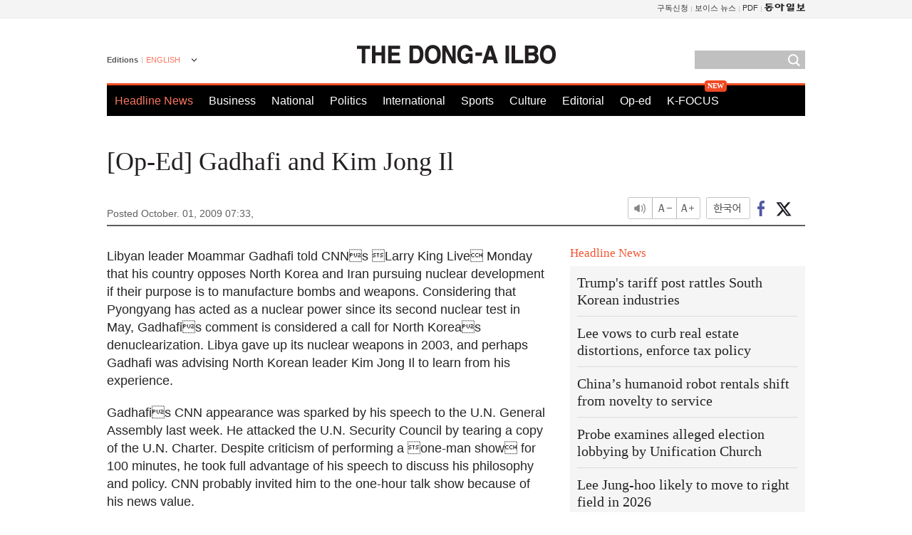

--- FILE ---
content_type: text/html; charset=utf-8
request_url: https://www.google.com/recaptcha/api2/aframe
body_size: 263
content:
<!DOCTYPE HTML><html><head><meta http-equiv="content-type" content="text/html; charset=UTF-8"></head><body><script nonce="Pc0XYdadGAeC3LubtMe__Q">/** Anti-fraud and anti-abuse applications only. See google.com/recaptcha */ try{var clients={'sodar':'https://pagead2.googlesyndication.com/pagead/sodar?'};window.addEventListener("message",function(a){try{if(a.source===window.parent){var b=JSON.parse(a.data);var c=clients[b['id']];if(c){var d=document.createElement('img');d.src=c+b['params']+'&rc='+(localStorage.getItem("rc::a")?sessionStorage.getItem("rc::b"):"");window.document.body.appendChild(d);sessionStorage.setItem("rc::e",parseInt(sessionStorage.getItem("rc::e")||0)+1);localStorage.setItem("rc::h",'1769640324030');}}}catch(b){}});window.parent.postMessage("_grecaptcha_ready", "*");}catch(b){}</script></body></html>

--- FILE ---
content_type: application/javascript; charset=utf-8
request_url: https://fundingchoicesmessages.google.com/f/AGSKWxUatndQTuRgsynp6063zQGr3gOU8hMk8MbYNiAxOmxE9ouFl4zAHENAD7gURjdOgN3C-lvgiOM8bj7Qhpfuh2O1WVucXIRHxvWMpXdeGEk115hw3io21jHFeUB6K4BhI388gc_npqCdI9HouV1d-OnQZxYzICT7F6TUEPqFEDIVDgXG0yvcGp70p8YM/__dynamicads//adblocker-leader./ukc-ad..popup_im._afs_ads.
body_size: -1285
content:
window['a0790706-3e31-4951-b851-fbb84d633f74'] = true;